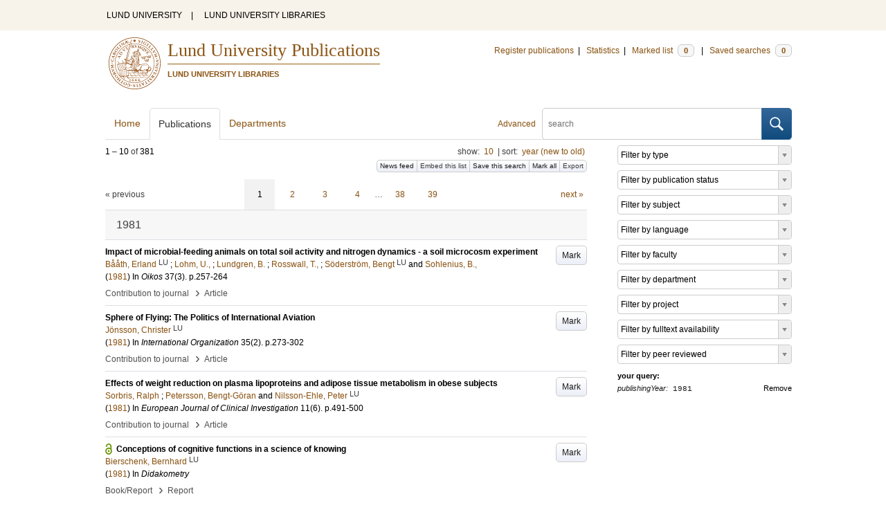

--- FILE ---
content_type: text/html; charset=utf-8
request_url: https://lup.lub.lu.se/search/publication?q=publishingYear+exact+1981
body_size: 14869
content:
<!doctype html>
<html lang="en">
<head>
    <meta charset="utf-8"/>
    <title>Publications | Lund University Publications</title>
    <!--[if lt IE 9]>
    <script src="/search/assets/js/html5.js"></script>
    <![endif]-->
    <link rel="stylesheet" media="all" href="/search/assets/css/select2-style.css"/>
    <link rel="stylesheet" media="all" href="/search/assets/css/prettify.css"/>
    <link rel="stylesheet" media="all" href="/search/assets/css/style.css"/>

    <script src="/search/assets/js/jquery/jquery-3.6.0.min.js"></script>

    
        <script src="/search/assets/js/select2.min.js"></script>
    
        <!--[if lt IE 8]>
        <style type="text/css">
            input.button[type="submit"], button.button { border: none !important; }
            .button-append .button { height:30px; vertical-align:middle; }
            .button img { vertical-align: baseline; }
            nav > ul.horizontal, .short ul.horizontal { margin-right: -0.3em; }
            .search-form a, form.inline .button { margin-left: 0.3em; }
            .pagination li.prev, .pagination li.next { top: -2px; margin-right: -0.3em; }
            .select2-container-multi .select2-choices .select2-search-choice { padding-top: 1px; line-height: 16px; }
        </style>
        <![endif]-->
        <meta name="viewport" content="width=device-width, initial-scale=1, maximum-scale=1"/>
        <link rel="search" type="application/opensearchdescription+xml" href="https://lup.lub.lu.se/search/opensearch"/>
        <link rel="unapi-server" type="application/xml" href="https://lup.lub.lu.se/search/unapi"/>
        <link rel="alternate" type="application/rss+xml" title="Biblio hourly" href="https://lup.lub.lu.se/search/feed/hourly"/>
        <link rel="alternate" type="application/rss+xml" title="Biblio daily" href="https://lup.lub.lu.se/search/feed/daily"/>
        <link rel="alternate" type="application/rss+xml" title="Biblio weekly" href="https://lup.lub.lu.se/search/feed/weekly"/>
        <link rel="alternate" type="application/rss+xml" title="Biblio monthly" href="https://lup.lub.lu.se/search/feed/monthly"/>
        
    <meta name="totalResults" content="381"/>
    <meta name="startIndex" content="0"/>
    <meta name="itemsPerPage" content="10"/>
    <link rel="next" href="https://lup.lub.lu.se/search/publication?limit=10&amp;q=publishingYear+exact+1981&amp;start=10"/>
    </head>
    <body lang="en">
        <div class="skipnav"><a href="#main-content">Skip to main content</a></div>
        <div id=godwrapper>
        <div class="topwrapper"> 
            <header class="topheader">
                <nav>
                    <a href="http://www.lu.se/">LUND UNIVERSITY</a><span class="divider">&nbsp;|&nbsp;</span>
                    <a href="http://www.lub.lu.se/">LUND UNIVERSITY LIBRARIES</a>
                </nav>
            </header>
        </div>
        
        <div class="wrapper">

            
            <header class="luheader">
                <div class="logo" role="banner"><img src="/search/assets/img/logo_lu_nolabel.svg" alt="Lund University"/></div>
                <div class="headerbox">
                <h1><a href="https://lup.lub.lu.se/search">Lund University Publications</a></h1>
                <h2>LUND UNIVERSITY LIBRARIES</h2>
                </div>
                <nav class="horizontal">
                    <a href="http://lucris.lu.se/" target="_blank">Register publications</a><span class="divider">&nbsp;|&nbsp;</span>
                    <a href="/lupStat" target="_blank">Statistics</a><span class="divider">&nbsp;|&nbsp;</span>
                    <a href="https://lup.lub.lu.se/search/marked">Marked list <span class="total-marked label">0</span></a><span class="divider">&nbsp;|&nbsp;</span>
                    <a href="https://lup.lub.lu.se/search/saved-searches">Saved searches <span class="total-saved-searches label">0</span></a>
                </nav>
            </header>
            
            <header>
                <form action="https://lup.lub.lu.se/search/simple_search" method="get" class="search-form" role="search">
  <a href="https://lup.lub.lu.se/search/advanced-search">Advanced</a>
  <div class="button-append"><input type="text" name="q" aria-label="search" value="" placeholder="search"><button class="button" type="submit"><img alt="search button" src="/search/assets/img/magnifying-glass.svg"/></button></div>
</form>

                <nav class="nav large">
                    <span><a href="https://lup.lub.lu.se/search">Home</a></span>
                    <span class="tab-active"><a href="https://lup.lub.lu.se/search/publication?sort=publicationstatus.desc&amp;sort=year.desc">Publications</a></span>
                    <span><a href="https://lup.lub.lu.se/search/organization">Departments</a></span>
                    
                </nav>
            </header>
            <main id="main-content" class="content">
                <ul class="plain wide hide" id="messages">
</ul>

                  <div id="hits">

    <header>
      <div class="search-range l"><span class="first">1</span> &ndash; <span class="last">10</span>&nbsp;of&nbsp;<span class="total">381</span></div>

      <div class="r">
    <ul class="horizontal">
        <li class="search-option">show: <a href="#search-limit-content">10</a></li>
        <li class="divider">|</li>
        <li class="search-option">sort: <a href="#search-sorts-content">year (new to old)</a></li>
    </ul>
</div>
    <div class="button-group r">
            <a role="button" class="button button-tiny button-gray" href="https://lup.lub.lu.se/search/feed/daily?q=publishingYear+exact+1981">News feed</a><a role="button" class="search-option button button-tiny button-gray" href="#embed-list-content">Embed this list</a><a role="button" class="button button-tiny button-gray save-search" href="#">Save this search</a><a role="button" class="button button-tiny button-gray mark-all" href="#">Mark all</a><a role="button" class="search-option button button-tiny button-gray" href="#search-export-content">Export</a>
    </div>
<div class="search-option-content" id="search-limit-content">
    <a class="search-option-close close" href="#">Cancel</a>
    <ul class="horizontal">
                <li><a href="https://lup.lub.lu.se/search/search/publication?limit=5&q=publishingYear+exact+1981">5</a></li>
                <li class="divider">|</li>
                <li><a href="https://lup.lub.lu.se/search/search/publication?limit=10&q=publishingYear+exact+1981">10</a></li>
                <li class="divider">|</li>
                <li><a href="https://lup.lub.lu.se/search/search/publication?limit=15&q=publishingYear+exact+1981">15</a></li>
                <li class="divider">|</li>
                <li><a href="https://lup.lub.lu.se/search/search/publication?limit=20&q=publishingYear+exact+1981">20</a></li>
                <li class="divider">|</li>
                <li><a href="https://lup.lub.lu.se/search/search/publication?limit=50&q=publishingYear+exact+1981">50</a></li>
                <li class="divider">|</li>
                <li><a href="https://lup.lub.lu.se/search/search/publication?limit=100&q=publishingYear+exact+1981">100</a></li>
                <li class="divider">|</li>
                <li><a href="https://lup.lub.lu.se/search/search/publication?limit=250&q=publishingYear+exact+1981">250</a></li>
    </ul>
</div>
<div class="search-option-content" id="search-sorts-content">
    <a class="search-option-close close" href="#">Cancel</a>    <form class="inline" action="https://lup.lub.lu.se/search/search/publication" method="get">
                <input type="hidden" name="q" value="publishingYear exact 1981"/>
            <div class="form-field">
                <select name="sort" class="w-4 select" data-allow-clear="1">                        <option value="year.desc" selected>year (new to old)</option>                        <option value="year.asc">year (old to new)</option>                        <option value="relevance.desc">relevance</option>                        <option value="title.asc">title (a to z)</option>                        <option value="title.desc">title (z to a)</option>                        <option value="publication.asc">journal, book or series title (a to z)</option>                        <option value="publication.desc">journal, book or series title (z to a)</option>                        <option value="author.asc">first author (a to z)</option>                        <option value="author.desc">first author (z to a)</option>                        <option value="datecreated.desc">date added (new to old)</option>                        <option value="datecreated.asc">date added (old to new)</option>                        <option value="dateupdated.desc">date last changed (new to old)</option>                        <option value="dateupdated.asc">date last changed (old to new)</option>                        <option value="publicationstatus.desc">publication status (published first)</option>                        <option value="publicationstatus.asc">publication status (unpublished first)</option>                        <option value="dateapproved.desc">date approved (new to old)</option>                        <option value="dateapproved.asc">date approved (old to new)</option>                        <option value="type.asc">document type (a-z)</option>                        <option value="type.desc">document type (z-a)</option>                        <option value="publisher.asc">publisher name (a-z)</option>                        <option value="publisher.desc">publisher name (z-a)</option>
                </select>
            </div>
            <div class="form-field">
                <select name="sort" data-placeholder="and ..." class="w-4 select" data-allow-clear="1">
                        <option value="" label=" " selected></option>                        <option value="year.desc">year (new to old)</option>                        <option value="year.asc">year (old to new)</option>                        <option value="relevance.desc" selected>relevance</option>                        <option value="title.asc">title (a to z)</option>                        <option value="title.desc">title (z to a)</option>                        <option value="publication.asc">journal, book or series title (a to z)</option>                        <option value="publication.desc">journal, book or series title (z to a)</option>                        <option value="author.asc">first author (a to z)</option>                        <option value="author.desc">first author (z to a)</option>                        <option value="datecreated.desc">date added (new to old)</option>                        <option value="datecreated.asc">date added (old to new)</option>                        <option value="dateupdated.desc">date last changed (new to old)</option>                        <option value="dateupdated.asc">date last changed (old to new)</option>                        <option value="publicationstatus.desc">publication status (published first)</option>                        <option value="publicationstatus.asc">publication status (unpublished first)</option>                        <option value="dateapproved.desc">date approved (new to old)</option>                        <option value="dateapproved.asc">date approved (old to new)</option>                        <option value="type.asc">document type (a-z)</option>                        <option value="type.desc">document type (z-a)</option>                        <option value="publisher.asc">publisher name (a-z)</option>                        <option value="publisher.desc">publisher name (z-a)</option>
                </select>
            </div>
            <div class="form-field">
                <select name="sort" data-placeholder="and ..." class="w-4 select" data-allow-clear="1">
                        <option value="" label=" " selected></option>                        <option value="year.desc">year (new to old)</option>                        <option value="year.asc">year (old to new)</option>                        <option value="relevance.desc">relevance</option>                        <option value="title.asc">title (a to z)</option>                        <option value="title.desc">title (z to a)</option>                        <option value="publication.asc">journal, book or series title (a to z)</option>                        <option value="publication.desc">journal, book or series title (z to a)</option>                        <option value="author.asc">first author (a to z)</option>                        <option value="author.desc">first author (z to a)</option>                        <option value="datecreated.desc">date added (new to old)</option>                        <option value="datecreated.asc">date added (old to new)</option>                        <option value="dateupdated.desc">date last changed (new to old)</option>                        <option value="dateupdated.asc">date last changed (old to new)</option>                        <option value="publicationstatus.desc">publication status (published first)</option>                        <option value="publicationstatus.asc">publication status (unpublished first)</option>                        <option value="dateapproved.desc">date approved (new to old)</option>                        <option value="dateapproved.asc">date approved (old to new)</option>                        <option value="type.asc">document type (a-z)</option>                        <option value="type.desc">document type (z-a)</option>                        <option value="publisher.asc">publisher name (a-z)</option>                        <option value="publisher.desc">publisher name (z-a)</option>
                </select>
            </div>
        <div class="form-field">
            <button type="submit" class="button">Sort</button>
        </div>
    </form>
</div>
<div class="search-option-content" id="search-export-content">
    <a class="search-option-close close" href="#">Cancel</a>
    <form action="https://lup.lub.lu.se/search/publication/export" method="get">
                <input type="hidden" name="q" value="publishingYear exact 1981"/>
        <div class="form-field">
            <select name="format" class="select">
                    <option value="xls">Excel - common fields</option>
                    <option value="xls2">Excel - all fields</option>
                    <option value="csv">CSV - common fields</option>
                    <option value="csv2">CSV - all fields</option>
                    <option value="bibtex">BibTeX</option>
                    <option value="ris">RIS (reference software)</option>
                    <option value="enw">RIS (End Note)</option>
            </select>
        </div>
        <div class="format-user-options">
            <div class="form-field">
                <label>style</label>
                <select name="style" class="select" data-minimum-results-for-search="15">
                        <option value="mla">MLA</option>
                        <option value="apa">APA</option>
                        <option value="chicago-author-date">Chicago author-date</option>
                        <option value="vancouver">Vancouver</option>
                </select>
            </div>
        </div>
        <div class="form-field">
            <button type="submit" class="button">Export</button>
        </div>
    </form>
    <script>
        (function() {
            var formats = $('#search-export-content select[name=format]').first();
            var formatUserOptions = $('#search-export-content .format-user-options');
            var showFormatOptions = function(fmt) {
                var format = formats.val();
                if (format === 'txt' || format === 'doc') {
                    formatUserOptions.css('display', 'inline');
                } else {
                    formatUserOptions.css('display', 'none');
                }
            };
            formats.change(function() { showFormatOptions(); });
            showFormatOptions();
        })();
    </script>
</div>

    <div class="search-option-content section" id="embed-list-content">
        <a class="search-option-close close" href="#">Close</a>
        <h4>Embed this list</h4>
        <form>
            <div class="form-field">
                <label>style</label>
                <select name="embed-style" class="select embed-style" data-allow-clear="1" data-placeholder="default">
                    <option value="" label=" "></option>
                        <option value="mla">MLA</option>
                        <option value="apa">APA</option>
                        <option value="chicago-author-date">Chicago author-date</option>
                        <option value="vancouver">Vancouver</option>
                </select>
            </div>
            <div class="clearfix">
                <div class="form-field l">
                    <label>width</label>
                    <input type="text" class="embed-width" value="100%"/>
                </div>
                <div class="form-field l">
                    <label>height</label>
                    <input type="text" class="embed-height" value="400"/>
                </div>
            </div>
            <div class="form-field">
                <label>hide</label>
                <div class="clearfix">
                    <label class="checkbox l"><input type="checkbox" name="hide-pagination" class="embed-hide-pagination" value="1"/> pagination</label>
                    <label class="checkbox l"><input type="checkbox" name="hide-info" class="embed-hide-info" value="1"/> info</label>
                    <label class="checkbox l"><input type="checkbox" name="hide-options" class="embed-hide-options" value="1"/> options</label>
                </div>
            </div>
        </form>
        <label>copy and paste the html snippet below into your own page:</label>
        <div class="code prettyprint iframe-code">
            <div><span class="tag">&lt;iframe</span>&nbsp;<span class="atn">src</span><span class="pun">=</span><span class="atv">"<span class="embed-url">https://lup.lub.lu.se/search/publication?embed=1&amp;q=publishingYear+exact+1981</span><span class="embed-style-param"></span><span class="embed-hide-pagination-param" style="display:none;">&amp;amp;hide_pagination=1</span><span class="embed-hide-info-param" style="display:none;">&amp;amp;hide_info=1</span><span class="embed-hide-options-param" style="display:none;">&amp;amp;hide_options=1</span>"</span></div>
            <div>&nbsp;&nbsp;<span class="atn">width</span><span class="pun">=</span><span class="atv">"<span class="embed-width-value">100%</span>"</span></div>
            <div>&nbsp;&nbsp;<span class="atn">height</span><span class="pun">=</span><span class="atv">"<span class="embed-height-value">400</span>"</span></div>
            <div>&nbsp;&nbsp;<span class="atn">allowtransparency</span><span class="pun">=</span><span class="atv">"true"</span></div>
            <div>&nbsp;&nbsp;<span class="atn">frameborder</span><span class="pun">=</span><span class="atv">"0"</span><span class="tag">&gt;</span></div>
            <div class="tag">&lt;/iframe&gt;</div>
        </div>
    </div>
    </header>
    <div class="section">
    

<ul class="pagination">
  <li class="prev">&laquo; previous</li>
  <li class="current"><a href="https://lup.lub.lu.se/search/publication?limit=10&q=publishingYear+exact+1981&start=0">1</a></li>
  <li><a href="https://lup.lub.lu.se/search/publication?limit=10&q=publishingYear+exact+1981&start=10">2</a></li>
  <li><a href="https://lup.lub.lu.se/search/publication?limit=10&q=publishingYear+exact+1981&start=20">3</a></li>
  <li><a href="https://lup.lub.lu.se/search/publication?limit=10&q=publishingYear+exact+1981&start=30">4</a></li>
  <li>&hellip;</li>
  <li><a href="https://lup.lub.lu.se/search/publication?limit=10&q=publishingYear+exact+1981&start=370">38</a></li>
  <li><a href="https://lup.lub.lu.se/search/publication?limit=10&q=publishingYear+exact+1981&start=380">39</a></li>
  <li class="next"><a href="https://lup.lub.lu.se/search/publication?limit=10&q=publishingYear+exact+1981&start=10" class="underline-part">next &raquo;</a></li>
</ul>

<ul class="list">            <li class="heading">1981</li>
            <li class="short unmarked-record" id="8c5adc5f-c276-4e40-82f2-2d53423a1790">
                        <a role="button" class="mark button button-gray r" href="#" data-marked="0" data-id="8c5adc5f-c276-4e40-82f2-2d53423a1790">Mark</a>
<span class="title">
        <a href="https://lup.lub.lu.se/search/publication/8c5adc5f-c276-4e40-82f2-2d53423a1790" target="_parent">Impact of microbial-feeding animals on total soil activity and nitrogen dynamics - a soil microcosm experiment</a>
</span>
    <div class="clearfix">

<span class="authors">	<span class="contributor vcard">			<a class="url" href="https://lup.lub.lu.se/search/person/44d51e33-b967-44c4-848d-49cfe6ea7d4b" target="_parent">		<span class="fn">Bååth, Erland</span></a>
				<sup title="Lund University" class="label label-plain locality">LU</sup>
	</span>; 	<span class="contributor vcard">			<a class="url" href="https://lup.lub.lu.se/search/publication?q=author%3D%22Lohm%2C+U.%2C%22+or+(documentType+any+%22bookEditor+conferenceEditor%22+and+editor%3D%22Lohm%2C+U.%2C%22)" target="_parent">		<span class="fn">Lohm, U.,</span></a>
	</span>; 	<span class="contributor vcard">			<a class="url" href="https://lup.lub.lu.se/search/publication?q=author%3D%22Lundgren%2C+B.%22+or+(documentType+any+%22bookEditor+conferenceEditor%22+and+editor%3D%22Lundgren%2C+B.%22)" target="_parent">		<span class="fn">Lundgren, B.</span></a>
	</span>; 	<span class="contributor vcard">			<a class="url" href="https://lup.lub.lu.se/search/publication?q=author%3D%22Rosswall%2C+T.%2C%22+or+(documentType+any+%22bookEditor+conferenceEditor%22+and+editor%3D%22Rosswall%2C+T.%2C%22)" target="_parent">		<span class="fn">Rosswall, T.,</span></a>
	</span>; 	<span class="contributor vcard">			<a class="url" href="https://lup.lub.lu.se/search/person/bde1417c-d926-4e0c-950f-5c25cacdb8dd" target="_parent">		<span class="fn">Söderström, Bengt</span></a>
				<sup title="Lund University" class="label label-plain locality">LU</sup>
	</span> and 	<span class="contributor vcard">			<a class="url" href="https://lup.lub.lu.se/search/publication?q=author%3D%22Sohlenius%2C+B.%2C%22+or+(documentType+any+%22bookEditor+conferenceEditor%22+and+editor%3D%22Sohlenius%2C+B.%2C%22)" target="_parent">		<span class="fn">Sohlenius, B.,</span></a>
	</span></span>


    (<span class="year"><a href="https://lup.lub.lu.se/search/publication?q=publishingYear+exact+1981" target="_parent">1981</a></span>)


        In <span class="parent">Oikos</span>
        <span class="volume">37</span><span class="issue">(3)</span>.
    <span class="pages">p.257-264</span>


    </div>
    <ul class="horizontal">
        <li>
            <span class="type" href="https://lup.lub.lu.se/search/type/contributiontojournal" target="_parent">Contribution to journal</span>
            <span class="type larger">&nbsp;› </span>
            <span class="type" href="https://lup.lub.lu.se/search/type/contributiontojournal/article" target="_parent">Article</span>
        </li>
    </ul>

            </li>
            <li class="short unmarked-record" id="abd88a7c-31e3-42da-9cce-d8cbaadca40b">
                        <a role="button" class="mark button button-gray r" href="#" data-marked="0" data-id="abd88a7c-31e3-42da-9cce-d8cbaadca40b">Mark</a>
<span class="title">
        <a href="https://lup.lub.lu.se/search/publication/abd88a7c-31e3-42da-9cce-d8cbaadca40b" target="_parent">Sphere of Flying: The Politics of International Aviation</a>
</span>
    <div class="clearfix">

<span class="authors">	<span class="contributor vcard">			<a class="url" href="https://lup.lub.lu.se/search/person/7d663b83-18c5-4e8b-89a1-aafb1b99be51" target="_parent">		<span class="fn">Jönsson, Christer</span></a>
				<sup title="Lund University" class="label label-plain locality">LU</sup>
	</span></span>


    (<span class="year"><a href="https://lup.lub.lu.se/search/publication?q=publishingYear+exact+1981" target="_parent">1981</a></span>)


        In <span class="parent">International Organization</span>
        <span class="volume">35</span><span class="issue">(2)</span>.
    <span class="pages">p.273-302</span>


    </div>
    <ul class="horizontal">
        <li>
            <span class="type" href="https://lup.lub.lu.se/search/type/contributiontojournal" target="_parent">Contribution to journal</span>
            <span class="type larger">&nbsp;› </span>
            <span class="type" href="https://lup.lub.lu.se/search/type/contributiontojournal/article" target="_parent">Article</span>
        </li>
    </ul>

            </li>
            <li class="short unmarked-record" id="a098a23b-5703-44cf-ac7b-a9941bbfadd1">
                        <a role="button" class="mark button button-gray r" href="#" data-marked="0" data-id="a098a23b-5703-44cf-ac7b-a9941bbfadd1">Mark</a>
<span class="title">
        <a href="https://lup.lub.lu.se/search/publication/a098a23b-5703-44cf-ac7b-a9941bbfadd1" target="_parent">Effects of weight reduction on plasma lipoproteins and adipose tissue metabolism in obese subjects</a>
</span>
    <div class="clearfix">

<span class="authors">	<span class="contributor vcard">			<a class="url" href="https://lup.lub.lu.se/search/publication?q=author%3D%22Sorbris%2C+Ralph%22+or+(documentType+any+%22bookEditor+conferenceEditor%22+and+editor%3D%22Sorbris%2C+Ralph%22)" target="_parent">		<span class="fn">Sorbris, Ralph</span></a>
	</span>; 	<span class="contributor vcard">			<a class="url" href="https://lup.lub.lu.se/search/publication?q=author%3D%22Petersson%2C+Bengt-G%C3%B6ran%22+or+(documentType+any+%22bookEditor+conferenceEditor%22+and+editor%3D%22Petersson%2C+Bengt-G%C3%B6ran%22)" target="_parent">		<span class="fn">Petersson, Bengt-Göran</span></a>
	</span> and 	<span class="contributor vcard">			<a class="url" href="https://lup.lub.lu.se/search/person/c165ffe9-be51-49a3-8fa5-90c9028cd82d" target="_parent">		<span class="fn">Nilsson-Ehle, Peter</span></a>
				<sup title="Lund University" class="label label-plain locality">LU</sup>
	</span></span>


    (<span class="year"><a href="https://lup.lub.lu.se/search/publication?q=publishingYear+exact+1981" target="_parent">1981</a></span>)


        In <span class="parent">European Journal of Clinical Investigation</span>
        <span class="volume">11</span><span class="issue">(6)</span>.
    <span class="pages">p.491-500</span>


    </div>
    <ul class="horizontal">
        <li>
            <span class="type" href="https://lup.lub.lu.se/search/type/contributiontojournal" target="_parent">Contribution to journal</span>
            <span class="type larger">&nbsp;› </span>
            <span class="type" href="https://lup.lub.lu.se/search/type/contributiontojournal/article" target="_parent">Article</span>
        </li>
    </ul>

            </li>
            <li class="short open-access unmarked-record" id="c9dcd8da-1610-4f1f-8886-32502207adfb">
                        <a role="button" class="mark button button-gray r" href="#" data-marked="0" data-id="c9dcd8da-1610-4f1f-8886-32502207adfb">Mark</a>
<span class="title">
        <a href="https://lup.lub.lu.se/search/publication/c9dcd8da-1610-4f1f-8886-32502207adfb" target="_parent">Conceptions of cognitive functions in a science of knowing</a>
</span>
    <div class="clearfix">

<span class="authors">	<span class="contributor vcard">			<a class="url" href="https://lup.lub.lu.se/search/person/18ab78e9-3d04-4a9d-96d9-5ea002fdfe4f" target="_parent">		<span class="fn">Bierschenk, Bernhard</span></a>
				<sup title="Lund University" class="label label-plain locality">LU</sup>
	</span></span>


    (<span class="year"><a href="https://lup.lub.lu.se/search/publication?q=publishingYear+exact+1981" target="_parent">1981</a></span>)


        In <span class="parent">Didakometry</span>


    </div>
    <ul class="horizontal">
        <li>
            <span class="type" href="https://lup.lub.lu.se/search/type/bookanthology" target="_parent">Book/Report</span>
            <span class="type larger">&nbsp;› </span>
            <span class="type" href="https://lup.lub.lu.se/search/type/bookanthology/report" target="_parent">Report</span>
        </li>
    </ul>

            </li>
            <li class="short unmarked-record" id="23d24b1e-1669-4722-9518-af500bc33182">
                        <a role="button" class="mark button button-gray r" href="#" data-marked="0" data-id="23d24b1e-1669-4722-9518-af500bc33182">Mark</a>
<span class="title">
        <a href="https://lup.lub.lu.se/search/publication/23d24b1e-1669-4722-9518-af500bc33182" target="_parent">Förståelse uppstår ur kriser. Ett samtal med prof. Hartmut Eggert om vardagshermeneutik i skolan</a>
</span>
    <div class="clearfix">

<span class="authors">	<span class="contributor vcard">			<a class="url" href="https://lup.lub.lu.se/search/person/53d886fe-e495-4962-8824-4af040ffb561" target="_parent">		<span class="fn">Svensson, Bo S</span></a>
				<sup title="Lund University" class="label label-plain locality">LU</sup>
	</span></span>


    (<span class="year"><a href="https://lup.lub.lu.se/search/publication?q=publishingYear+exact+1981" target="_parent">1981</a></span>)


        In <span class="parent">Tidskrift för litteraturvetenskap</span>


    </div>
    <ul class="horizontal">
        <li>
            <span class="type" href="https://lup.lub.lu.se/search/type/contributiontojournal" target="_parent">Contribution to journal</span>
            <span class="type larger">&nbsp;› </span>
            <span class="type" href="https://lup.lub.lu.se/search/type/contributiontojournal/article" target="_parent">Article</span>
        </li>
    </ul>

            </li>
            <li class="short open-access unmarked-record" id="593b0a9e-e9fd-4f60-9608-faa750a37e6c">
                        <a role="button" class="mark button button-gray r" href="#" data-marked="0" data-id="593b0a9e-e9fd-4f60-9608-faa750a37e6c">Mark</a>
<span class="title">
        <a href="https://lup.lub.lu.se/search/publication/593b0a9e-e9fd-4f60-9608-faa750a37e6c" target="_parent">Processreglering i kemiindustrin - intryck från en kongress arrangerad av Engineering Foundation, january 1981</a>
</span>
    <div class="clearfix">

<span class="authors">	<span class="contributor vcard">			<a class="url" href="https://lup.lub.lu.se/search/person/15de7b15-18a9-467c-9d46-9683ef0995a9" target="_parent">		<span class="fn">Åström, Karl Johan</span></a>
				<sup title="Lund University" class="label label-plain locality">LU</sup>
	</span></span>


    (<span class="year"><a href="https://lup.lub.lu.se/search/publication?q=publishingYear+exact+1981" target="_parent">1981</a></span>)


        In <span class="parent">Travel Reports TFRT-8032</span>


    </div>
    <ul class="horizontal">
        <li>
            <span class="type" href="https://lup.lub.lu.se/search/type/bookanthology" target="_parent">Book/Report</span>
            <span class="type larger">&nbsp;› </span>
            <span class="type" href="https://lup.lub.lu.se/search/type/bookanthology/report" target="_parent">Report</span>
        </li>
    </ul>

            </li>
            <li class="short unmarked-record" id="e3afff63-928b-432d-9cf2-fefb07f27627">
                        <a role="button" class="mark button button-gray r" href="#" data-marked="0" data-id="e3afff63-928b-432d-9cf2-fefb07f27627">Mark</a>
<span class="title">
        <a href="https://lup.lub.lu.se/search/publication/e3afff63-928b-432d-9cf2-fefb07f27627" target="_parent">Gasification of Uranium-Bearing Black Shale in a Circulating Fluidized Bed Reactor</a>
</span>
    <div class="clearfix">

<span class="authors">	<span class="contributor vcard">			<a class="url" href="https://lup.lub.lu.se/search/publication?q=author%3D%22Berggren%2C+J-C%22+or+(documentType+any+%22bookEditor+conferenceEditor%22+and+editor%3D%22Berggren%2C+J-C%22)" target="_parent">		<span class="fn">Berggren, J-C</span></a>
	</span>; 	<span class="contributor vcard">			<a class="url" href="https://lup.lub.lu.se/search/person/0893ec9b-78ad-48b0-8adf-98745d358d13" target="_parent">		<span class="fn">Bjerle, Ingemar</span></a>
				<sup title="Lund University" class="label label-plain locality">LU</sup>
	</span>; 	<span class="contributor vcard">			<a class="url" href="https://lup.lub.lu.se/search/publication?q=author%3D%22Eklund%2C+H%22+or+(documentType+any+%22bookEditor+conferenceEditor%22+and+editor%3D%22Eklund%2C+H%22)" target="_parent">		<span class="fn">Eklund, H</span></a>
	</span>; 	<span class="contributor vcard">			<a class="url" href="https://lup.lub.lu.se/search/person/4f23ec87-851c-4574-a03c-ab071806100a" target="_parent">		<span class="fn">Karlsson, Hans</span></a>
				<sup title="Lund University" class="label label-plain locality">LU</sup>
	</span> and 	<span class="contributor vcard">			<a class="url" href="https://lup.lub.lu.se/search/publication?q=author%3D%22Svensson%2C+O%22+or+(documentType+any+%22bookEditor+conferenceEditor%22+and+editor%3D%22Svensson%2C+O%22)" target="_parent">		<span class="fn">Svensson, O</span></a>
	</span></span>


    (<span class="year"><a href="https://lup.lub.lu.se/search/publication?q=publishingYear+exact+1981" target="_parent">1981</a></span>)


        In <span class="parent">Canadian Journal of Chemical Engineering</span>
        <span class="volume">59</span><span class="issue">(5)</span>.
    <span class="pages">p.614-619</span>


    </div>
    <ul class="horizontal">
        <li>
            <span class="type" href="https://lup.lub.lu.se/search/type/contributiontojournal" target="_parent">Contribution to journal</span>
            <span class="type larger">&nbsp;› </span>
            <span class="type" href="https://lup.lub.lu.se/search/type/contributiontojournal/article" target="_parent">Article</span>
        </li>
    </ul>

            </li>
            <li class="short open-access unmarked-record" id="93a6abc3-687d-4cc5-9247-d03501606da0">
                        <a role="button" class="mark button button-gray r" href="#" data-marked="0" data-id="93a6abc3-687d-4cc5-9247-d03501606da0">Mark</a>
<span class="title">
        <a href="https://lup.lub.lu.se/search/publication/93a6abc3-687d-4cc5-9247-d03501606da0" target="_parent">A PID Tuner Based on Phase Margin Specification</a>
</span>
    <div class="clearfix">

<span class="authors">	<span class="contributor vcard">			<a class="url" href="https://lup.lub.lu.se/search/person/5f4f65f0-f906-45b2-be0d-144e241b80d4" target="_parent">		<span class="fn">Hägglund, Tore</span></a>
				<sup title="Lund University" class="label label-plain locality">LU</sup>
	</span></span>


    (<span class="year"><a href="https://lup.lub.lu.se/search/publication?q=publishingYear+exact+1981" target="_parent">1981</a></span>)


        In <span class="parent">Technical Reports TFRT-7224</span>


    </div>
    <ul class="horizontal">
        <li>
            <span class="type" href="https://lup.lub.lu.se/search/type/bookanthology" target="_parent">Book/Report</span>
            <span class="type larger">&nbsp;› </span>
            <span class="type" href="https://lup.lub.lu.se/search/type/bookanthology/report" target="_parent">Report</span>
        </li>
    </ul>

            </li>
            <li class="short open-access unmarked-record" id="44f91aab-7b03-415d-a084-617f879e33bb">
                        <a role="button" class="mark button button-gray r" href="#" data-marked="0" data-id="44f91aab-7b03-415d-a084-617f879e33bb">Mark</a>
<span class="title">
        <a href="https://lup.lub.lu.se/search/publication/44f91aab-7b03-415d-a084-617f879e33bb" target="_parent">A Multiprocessor DDC-Package</a>
</span>
    <div class="clearfix">

<span class="authors">	<span class="contributor vcard">			<a class="url" href="https://lup.lub.lu.se/search/publication?q=author%3D%22Breidegard%2C+Bj%C3%B6rn%22+or+(documentType+any+%22bookEditor+conferenceEditor%22+and+editor%3D%22Breidegard%2C+Bj%C3%B6rn%22)" target="_parent">		<span class="fn">Breidegard, Björn</span></a>
	</span>; 	<span class="contributor vcard">			<a class="url" href="https://lup.lub.lu.se/search/person/5f4f65f0-f906-45b2-be0d-144e241b80d4" target="_parent">		<span class="fn">Hägglund, Tore</span></a>
				<sup title="Lund University" class="label label-plain locality">LU</sup>
	</span>; 	<span class="contributor vcard">			<a class="url" href="https://lup.lub.lu.se/search/publication?q=author%3D%22Gutman%2C+Per-Olof%22+or+(documentType+any+%22bookEditor+conferenceEditor%22+and+editor%3D%22Gutman%2C+Per-Olof%22)" target="_parent">		<span class="fn">Gutman, Per-Olof</span></a>
	</span> and 	<span class="contributor vcard">			<a class="url" href="https://lup.lub.lu.se/search/publication?q=author%3D%22Nyqvist%2C+Jean%22+or+(documentType+any+%22bookEditor+conferenceEditor%22+and+editor%3D%22Nyqvist%2C+Jean%22)" target="_parent">		<span class="fn">Nyqvist, Jean</span></a>
	</span></span>


    (<span class="year"><a href="https://lup.lub.lu.se/search/publication?q=publishingYear+exact+1981" target="_parent">1981</a></span>)


        In <span class="parent">Technical Reports TFRT-7216</span>


    </div>
    <ul class="horizontal">
        <li>
            <span class="type" href="https://lup.lub.lu.se/search/type/bookanthology" target="_parent">Book/Report</span>
            <span class="type larger">&nbsp;› </span>
            <span class="type" href="https://lup.lub.lu.se/search/type/bookanthology/report" target="_parent">Report</span>
        </li>
    </ul>

            </li>
            <li class="short unmarked-record" id="46123c43-3bb2-4b5b-b1f1-a2db2f862395">
                        <a role="button" class="mark button button-gray r" href="#" data-marked="0" data-id="46123c43-3bb2-4b5b-b1f1-a2db2f862395">Mark</a>
<span class="title">
        <a href="https://lup.lub.lu.se/search/publication/46123c43-3bb2-4b5b-b1f1-a2db2f862395" target="_parent">Kalkning av rinnande vatten - Erfarenheter från en fluidiserad kalkbrunn, Mover</a>
</span>
    <div class="clearfix">

<span class="authors">	<span class="contributor vcard">			<a class="url" href="https://lup.lub.lu.se/search/person/5be3a573-db57-4b75-bafe-f00af45254d0" target="_parent">		<span class="fn">Sverdrup, Harald</span></a>
				<sup title="Lund University" class="label label-plain locality">LU</sup>
	</span>; 	<span class="contributor vcard">			<a class="url" href="https://lup.lub.lu.se/search/publication?q=author%3D%22Eklund%2C+H.%22+or+(documentType+any+%22bookEditor+conferenceEditor%22+and+editor%3D%22Eklund%2C+H.%22)" target="_parent">		<span class="fn">Eklund, H.</span></a>
	</span> and 	<span class="contributor vcard">			<a class="url" href="https://lup.lub.lu.se/search/person/0893ec9b-78ad-48b0-8adf-98745d358d13" target="_parent">		<span class="fn">Bjerle, Ingemar</span></a>
				<sup title="Lund University" class="label label-plain locality">LU</sup>
	</span></span>


    (<span class="year"><a href="https://lup.lub.lu.se/search/publication?q=publishingYear+exact+1981" target="_parent">1981</a></span>)


        In <span class="parent">Vatten: tidskrift för vattenvård /Journal of Water Management and research</span>
        <span class="volume">37</span><span class="issue">(4)</span>.
    <span class="pages">p.388-394</span>


    </div>
    <ul class="horizontal">
        <li>
            <span class="type" href="https://lup.lub.lu.se/search/type/contributiontojournal" target="_parent">Contribution to journal</span>
            <span class="type larger">&nbsp;› </span>
            <span class="type" href="https://lup.lub.lu.se/search/type/contributiontojournal/article" target="_parent">Article</span>
        </li>
    </ul>

            </li>
</ul>


<ul class="pagination">
  <li class="prev">&laquo; previous</li>
  <li class="current"><a href="https://lup.lub.lu.se/search/publication?limit=10&q=publishingYear+exact+1981&start=0">1</a></li>
  <li><a href="https://lup.lub.lu.se/search/publication?limit=10&q=publishingYear+exact+1981&start=10">2</a></li>
  <li><a href="https://lup.lub.lu.se/search/publication?limit=10&q=publishingYear+exact+1981&start=20">3</a></li>
  <li><a href="https://lup.lub.lu.se/search/publication?limit=10&q=publishingYear+exact+1981&start=30">4</a></li>
  <li>&hellip;</li>
  <li><a href="https://lup.lub.lu.se/search/publication?limit=10&q=publishingYear+exact+1981&start=370">38</a></li>
  <li><a href="https://lup.lub.lu.se/search/publication?limit=10&q=publishingYear+exact+1981&start=380">39</a></li>
  <li class="next"><a href="https://lup.lub.lu.se/search/publication?limit=10&q=publishingYear+exact+1981&start=10" class="underline-part">next &raquo;</a></li>
</ul>

    </div>
  </div>
  <aside id="facets" class="small">
    <ul class="plain">
  <li title="Filter by document type">
    <select aria-label="Filter by type" class="select search-facet"
        data-minimum-results-for-search="100"
        data-placeholder="Filter by type"
        data-index="documentType">
        <option value="" label=" "></option>
        <option value="contributiontojournal">Contribution to journal (181)</option>
        <option value="bookanthology">Book/Report (104)</option>
        <option value="contributiontobookanthology">Chapter in Book/Report/Conference proceeding (33)</option>
        <option value="thesis">Thesis (24)</option>
        <option value="contributiontoperiodical">Contribution to specialist publication or newspaper (15)</option>
        <option value="othercontribution">Other contribution (12)</option>
        <option value="contributiontoconference">Contribution to conference (10)</option>
        <option value="patent">Patent (2)</option>
    </select>
  </li>      
  <li title="Filter by publication status">
    <select aria-label="Filter by publication status" class="select search-facet"
        data-minimum-results-for-search="100"
        data-placeholder="Filter by publication status"
        data-index="publicationstatus">
        <option value="" label=" "></option>
        <option value="published">published (380)</option>
        <option value="unpublished">unpublished (1)</option>
    </select>
  </li>
  <li title="Filter by subject">
    <select aria-label="Filter by subject" class="select search-facet"
      data-minimum-results-for-search="100"
      data-placeholder="Filter by subject"
      data-index="subject">
      <option value="" label=" "></option>
      <option value="20202">Control Engineering (47)</option>
      <option value="103">Physical Sciences (28)</option>
      <option value="50201">Economics (24)</option>
      <option value="10301">Subatomic Physics (18)</option>
      <option value="20103">Building Technologies (15)</option>
      <option value="602">Languages and Literature (14)</option>
      <option value="20307">Production Engineering, Human Work Science and Ergonomics (12)</option>
      <option value="20104">Infrastructure Engineering (10)</option>
      <option value="30108">Cell and Molecular Biology (10)</option>
      <option value="30203">Cancer and Oncology (10)</option>
      <option value="302">Clinical Medicine (9)</option>
      <option value="20107">Water Engineering (7)</option>
      <option value="30103">Medicinal Chemistry (7)</option>
      <option value="30205">Endocrinology and Diabetes (7)</option>
      <option value="50401">Sociology (excluding Social Work, Social Anthropology, Demography and Criminology) (7)</option>
      <option value="506">Political Science (7)</option>
      <option value="20105">Transport Systems and Logistics (6)</option>
      <option value="503">Educational Sciences (6)</option>
      <option value="10106">Probability Theory and Statistics (5)</option>
      <option value="10404">Inorganic Chemistry (5)</option>
      <option value="106">Biological Sciences (5)</option>
      <option value="204">Chemical Engineering (5)</option>
      <option value="205">Materials Engineering (5)</option>
      <option value="20905">Pharmaceutical and Medical Biotechnology (5)</option>
      <option value="30303">Occupational Health and Environmental Health (5)</option>
      <option value="60407">Art History (including Textile and Fashion Design Studies) (5)</option>
      <option value="10304">Condensed Matter Physics (including Material Physics, Nano Physics) (4)</option>
      <option value="10608">Zoology (4)</option>
      <option value="20199">Other Civil Engineering (4)</option>
      <option value="30105">Neurosciences (4)</option>
      <option value="30218">Oto-rhino-laryngology (4)</option>
      <option value="60201">Comparative Language Studies and Linguistics (4)</option>
      <option value="1">Natural Sciences (3)</option>
      <option value="10302">Atom and Molecular Physics and Optics (3)</option>
      <option value="202">Electrical Engineering, Electronic Engineering, Information Engineering (3)</option>
      <option value="203">Mechanical Engineering (3)</option>
      <option value="30206">Cardiology and Cardiovascular Disease (3)</option>
      <option value="30207">Neurology (3)</option>
      <option value="50402">Social Work (3)</option>
      <option value="60101">History (3)</option>
      <option value="60408">Musicology (3)</option>
      <option value="10405">Organic Chemistry (2)</option>
      <option value="10509">Oceanography, Hydrology and Water Resources (2)</option>
      <option value="10606">Microbiology (2)</option>
      <option value="2">Engineering and Technology (2)</option>
      <option value="20102">Construction Management (2)</option>
      <option value="209">Industrial Biotechnology (2)</option>
      <option value="211">Other Engineering and Technologies (2)</option>
      <option value="30102">Pharmacology and Toxicology (2)</option>
      <option value="30106">Physiology and Anatomy (2)</option>
      <option value="30202">Hematology (2)</option>
      <option value="30204">Dermatology and Venereal Diseases (2)</option>
      <option value="501">Psychology (2)</option>
      <option value="50203">Economic History (2)</option>
      <option value="504">Sociology (2)</option>
      <option value="60303">Religious Studies (2)</option>
      <option value="101">Mathematical Sciences (1)</option>
      <option value="10201">Computer Sciences (1)</option>
      <option value="10401">Analytical Chemistry (1)</option>
      <option value="10402">Physical Chemistry (including Surface- and Colloid Chemistry) (1)</option>
      <option value="10508">Meteorology and Atmospheric Sciences (1)</option>
      <option value="10607">Botany (1)</option>
      <option value="20301">Applied Mechanics (1)</option>
      <option value="20305">Reliability and Maintenance (1)</option>
      <option value="20506">Metallurgy and Metallic Materials (1)</option>
      <option value="206">Medical Engineering (1)</option>
      <option value="3">Medical and Health Sciences (1)</option>
      <option value="301">Basic Medicine (1)</option>
      <option value="30208">Radiology and Medical Imaging (1)</option>
      <option value="30211">Orthopaedics (1)</option>
      <option value="30212">Surgery (1)</option>
      <option value="30213">Gastroenterology and Hepatology (1)</option>
      <option value="30217">Ophthalmology (1)</option>
      <option value="30220">Gynaecology, Obstetrics and Reproductive Medicine (1)</option>
      <option value="30299">Other Clinical Medicine (1)</option>
      <option value="303">Health Sciences (1)</option>
      <option value="30304">Nutrition and Dietetics (1)</option>
      <option value="30305">Nursing (1)</option>
      <option value="502">Economics and Business (1)</option>
      <option value="50202">Business Administration (1)</option>
      <option value="50301">Pedagogy (1)</option>
      <option value="50404">Social Anthropology (1)</option>
      <option value="507">Social and Economic Geography (1)</option>
      <option value="50805">Information Studies (1)</option>
      <option value="509">Other Social Sciences (1)</option>
      <option value="601">History and Archaeology (1)</option>
      <option value="60103">Archaeology (1)</option>
      <option value="60104">History of Science and Ideas (1)</option>
      <option value="60301">Philosophy (1)</option>
      <option value="60304">History of Religions (1)</option>
      <option value="60503">Ethnology (1)</option>
    </select>
  </li>
  <li title="Filter by language">
    <select aria-label="Filter by language" class="select search-facet"
      data-minimum-results-for-search="100"
      data-placeholder="Filter by language"
      data-index="language">
      <option value="" label=" "></option>
      <option value="eng">English (240)</option>
      <option value="swe">Swedish (134)</option>
      <option value="ger">German (6)</option>
      <option value="fre">French (1)</option>
    </select>
  </li>
  <li title="Filter by faculty">
    <select aria-label="Filter by faculty" class="select search-facet"
      data-placeholder="Filter by faculty"
      data-index="department">
      <option value="" label=" "></option>
      
      <option value="v1000170">Faculty of Engineering, LTH (140)</option>
      
      <option value="v1000330">Faculty of Medicine (56)</option>
      
      <option value="v1000600">Faculty of Science (53)</option>
      
      <option value="v1000032">Joint Faculties of Humanities and Theology (36)</option>
      
      <option value="v1000017">Lund University School of Economics and Management, LUSEM (29)</option>
      
      <option value="v1000670">Faculty of Social Sciences (21)</option>
      
      <option value="v1000150">Faculty of Fine and Performing Arts (2)</option>
      
      <option value="v1000137">Faculty of Law (1)</option>
    </select>
  </li>
  <li title="Filter by department">
    <select aria-label="Filter by department" class="select search-facet"
      data-placeholder="Filter by department"
      data-index="department">
      <option value="" label=" "></option>
<!--      <option value="v1000200">v1000200 &ndash;  (140)</option>
-->
          <option value="v1000200">Departments at LTH (140)</option>
          
<!--      <option value="v1000253">v1000253 &ndash;  (45)</option>
-->
          <option value="v1000253">Department of Automatic Control (45)</option>
          
<!--      <option value="v1000041">v1000041 &ndash;  (36)</option>
-->
          <option value="v1000041">Departments (36)</option>
          
<!--      <option value="v1000428">v1000428 &ndash;  (32)</option>
-->
          <option value="v1000428">Department of Clinical Sciences, Lund (32)</option>
          
<!--      <option value="v1000029">v1000029 &ndash;  (25)</option>
-->
          <option value="v1000029">Department of Economics (25)</option>
          
<!--      <option value="v1000621">v1000621 &ndash;  (25)</option>
-->
          <option value="v1000621">Department of Physics (25)</option>
          
<!--      <option value="v1000675">v1000675 &ndash;  (21)</option>
-->
          <option value="v1000675">Departments of Administrative, Economic and Social Sciences (21)</option>
          
<!--      <option value="v1000088">v1000088 &ndash;  (18)</option>
-->
          <option value="v1000088">Centre for Languages and Literature (18)</option>
          
<!--      <option value="v1000235">v1000235 &ndash;  (17)</option>
-->
          <option value="v1000235">Department of Design Sciences (17)</option>
          
<!--      <option value="v1000237">v1000237 &ndash;  (17)</option>
-->
          <option value="v1000237">Ergonomics and Aerosol Technology (17)</option>
          
<!--      <option value="v1000476">v1000476 &ndash;  (15)</option>
-->
          <option value="v1000476">Department of Clinical Sciences, Malmö (15)</option>
          
<!--      <option value="v1000462">v1000462 &ndash;  (14)</option>
-->
          <option value="v1000462">Section V (14)</option>
          
<!--      <option value="v1000218">v1000218 &ndash;  (12)</option>
-->
          <option value="v1000218">Department of Building and Environmental Technology (12)</option>
          
<!--      <option value="v1000350">v1000350 &ndash;  (12)</option>
-->
          <option value="v1000350">Department of Experimental Medical Science (12)</option>
          
<!--      <option value="v1000629">v1000629 &ndash;  (12)</option>
-->
          <option value="v1000629">Nuclear physics (12)</option>
          
<!--      <option value="v1000647">v1000647 &ndash;  (12)</option>
-->
          <option value="v1000647">Department of Chemistry (12)</option>
          
<!--      <option value="v1000601">v1000601 &ndash;  (11)</option>
-->
          <option value="v1000601">Department of Biology (11)</option>
          
<!--      <option value="v1000445">v1000445 &ndash;  (9)</option>
-->
          <option value="v1000445">Section IV (9)</option>
          
<!--      <option value="v1000689">v1000689 &ndash;  (9)</option>
-->
          <option value="v1000689">Department of Sociology (9)</option>
          
<!--      <option value="v1001661">v1001661 &ndash;  (9)</option>
-->
          <option value="v1001661">Department of Process and Life Science Engineering (9)</option>
          
<!--      <option value="v1000101">v1000101 &ndash;  (8)</option>
-->
          <option value="v1000101">Section 2 (8)</option>
          
<!--      <option value="v1000106">v1000106 &ndash;  (8)</option>
-->
          <option value="v1000106">Division of Comparative Literature (8)</option>
          
<!--      <option value="v1000108">v1000108 &ndash;  (8)</option>
-->
          <option value="v1000108">Comparative Literature (8)</option>
          
<!--      <option value="v1000242">v1000242 &ndash;  (8)</option>
-->
          <option value="v1000242">Department of Electrical and Information Technology (8)</option>
          
<!--      <option value="v1000248">v1000248 &ndash;  (8)</option>
-->
          <option value="v1000248">Department of Industrial and Mechanical Sciences (8)</option>
          
<!--      <option value="v1001364">v1001364 &ndash;  (8)</option>
-->
          <option value="v1001364">Section I (8)</option>
          
<!--      <option value="v1000071">v1000071 &ndash;  (7)</option>
-->
          <option value="v1000071">Department of Arts and Cultural Sciences (7)</option>
          
<!--      <option value="v1000630">v1000630 &ndash;  (7)</option>
-->
          <option value="v1000630">Mathematical Physics (7)</option>
          
<!--      <option value="v1000692">v1000692 &ndash;  (7)</option>
-->
          <option value="v1000692">Sociology (7)</option>
          
<!--      <option value="v1000091">v1000091 &ndash;  (6)</option>
-->
          <option value="v1000091">Division of Linguistics and Cognitive Semiotics (6)</option>
          
<!--      <option value="v1000092">v1000092 &ndash;  (6)</option>
-->
          <option value="v1000092">General Linguistics (6)</option>
          
<!--      <option value="v1000226">v1000226 &ndash;  (6)</option>
-->
          <option value="v1000226">Department of Construction Sciences (6)</option>
          
<!--      <option value="v1000259">v1000259 &ndash;  (6)</option>
-->
          <option value="v1000259">Production Management (6)</option>
          
<!--      <option value="v1000471">v1000471 &ndash;  (6)</option>
-->
          <option value="v1000471">Tumor microenvironment (6)</option>
          
<!--      <option value="v1000549">v1000549 &ndash;  (6)</option>
-->
          <option value="v1000549">Department of Laboratory Medicine (6)</option>
          
<!--      <option value="v1000610">v1000610 &ndash;  (6)</option>
-->
          <option value="v1000610">Functional zoology (6)</option>
          
<!--      <option value="v1000651">v1000651 &ndash;  (6)</option>
-->
          <option value="v1000651">Centre for Analysis and Synthesis (6)</option>
          
<!--      <option value="v1000693">v1000693 &ndash;  (6)</option>
-->
          <option value="v1000693">Department of Political Science (6)</option>
          
<!--      <option value="v1001649">v1001649 &ndash;  (6)</option>
-->
          <option value="v1001649">Section 6 (6)</option>
          
<!--      <option value="v1000080">v1000080 &ndash;  (5)</option>
-->
          <option value="v1000080">Division of Art History and Visual Studies (5)</option>
          
<!--      <option value="v1000243">v1000243 &ndash;  (5)</option>
-->
          <option value="v1000243">Division of Chemical Engineering (5)</option>
          
<!--      <option value="v1000451">v1000451 &ndash;  (5)</option>
-->
          <option value="v1000451">Neurology, Lund (5)</option>
          
<!--      <option value="v1000648">v1000648 &ndash;  (5)</option>
-->
          <option value="v1000648">Center for Molecular Protein Science (5)</option>
          
<!--      <option value="v1000042">v1000042 &ndash;  (4)</option>
-->
          <option value="v1000042">Centre for Theology and Religious Studies (4)</option>
          
<!--      <option value="v1000045">v1000045 &ndash;  (4)</option>
-->
          <option value="v1000045">Church and Mission Studies (4)</option>
          
<!--      <option value="v1000219">v1000219 &ndash;  (4)</option>
-->
          <option value="v1000219">Division of Fire Safety Engineering (4)</option>
          
<!--      <option value="v1000221">v1000221 &ndash;  (4)</option>
-->
          <option value="v1000221">Division of Building Materials (4)</option>
          
<!--      <option value="v1000222">v1000222 &ndash;  (4)</option>
-->
          <option value="v1000222">Division of Building Services (4)</option>
          
<!--      <option value="v1000245">v1000245 &ndash;  (4)</option>
-->
          <option value="v1000245">Division of Food and Pharma (4)</option>
          
<!--      <option value="v1000373">v1000373 &ndash;  (4)</option>
-->
          <option value="v1000373">Department Office of Experimental Medical Science (4)</option>
          
<!--      <option value="v1000430">v1000430 &ndash;  (4)</option>
-->
          <option value="v1000430">Section II (4)</option>
          
<!--      <option value="v1000555">v1000555 &ndash;  (4)</option>
-->
          <option value="v1000555">Division of Clinical Chemistry and Pharmacology (4)</option>
          
<!--      <option value="v1000655">v1000655 &ndash;  (4)</option>
-->
          <option value="v1000655">Pure and Applied Biochemistry (4)</option>
          
<!--      <option value="v1000085">v1000085 &ndash;  (3)</option>
-->
          <option value="v1000085">Department of Educational Sciences (3)</option>
          
<!--      <option value="v1000087">v1000087 &ndash;  (3)</option>
-->
          <option value="v1000087">Educational Sciences (3)</option>
          
<!--      <option value="v1000090">v1000090 &ndash;  (3)</option>
-->
          <option value="v1000090">Section 1 (3)</option>
          
<!--      <option value="v1000095">v1000095 &ndash;  (3)</option>
-->
          <option value="v1000095">Division of Swedish, Danish, Icelandic, and Translation (3)</option>
          
<!--      <option value="v1000098">v1000098 &ndash;  (3)</option>
-->
          <option value="v1000098">Swedish (3)</option>
          
<!--      <option value="v1000201">v1000201 &ndash;  (3)</option>
-->
          <option value="v1000201">Department of Biomedical Engineering (3)</option>
          
<!--      <option value="v1000213">v1000213 &ndash;  (3)</option>
-->
          <option value="v1000213">Department of Architecture and Built Environment (3)</option>
          
<!--      <option value="v1000228">v1000228 &ndash;  (3)</option>
-->
          <option value="v1000228">Structural Mechanics (3)</option>
          
<!--      <option value="v1000254">v1000254 &ndash;  (3)</option>
-->
          <option value="v1000254">Department of Technology and Society (3)</option>
          
<!--      <option value="v1000257">v1000257 &ndash;  (3)</option>
-->
          <option value="v1000257">Transport and Roads (3)</option>
          
<!--      <option value="v1000435">v1000435 &ndash;  (3)</option>
-->
          <option value="v1000435">Medicine/Emergency Medicine, Lund (3)</option>
          
<!--      <option value="v1000450">v1000450 &ndash;  (3)</option>
-->
          <option value="v1000450">Neurosurgery (3)</option>
          
<!--      <option value="v1000466">v1000466 &ndash;  (3)</option>
-->
          <option value="v1000466">Surgery (Lund) (3)</option>
          
<!--      <option value="v1000473">v1000473 &ndash;  (3)</option>
-->
          <option value="v1000473">Paediatrics (Lund) (3)</option>
          
<!--      <option value="v1000548">v1000548 &ndash;  (3)</option>
-->
          <option value="v1000548">Laryngoesophagology, Allergy and Life Quality (3)</option>
          
<!--      <option value="v1000611">v1000611 &ndash;  (3)</option>
-->
          <option value="v1000611">MEMEG (3)</option>
          
<!--      <option value="v1000688">v1000688 &ndash;  (3)</option>
-->
          <option value="v1000688">School of Social Work (3)</option>
          
<!--      <option value="v1001404">v1001404 &ndash;  (3)</option>
-->
          <option value="v1001404">Microbial Ecology (3)</option>
          
<!--      <option value="v1001671">v1001671 &ndash;  (3)</option>
-->
          <option value="v1001671">Research groups at the Department of Biology (3)</option>
          
<!--      <option value="59336b49-3c99-43ab-a059-4637b6443b02">59336b49-3c99-43ab-a059-4637b6443b02 &ndash;  (2)</option>
-->
          <option value="59336b49-3c99-43ab-a059-4637b6443b02">Spatio-Temporal Stochastic Modelling Group (2)</option>
          
<!--      <option value="673d131a-92a7-4e74-8816-c44157380be6">673d131a-92a7-4e74-8816-c44157380be6 &ndash;  (2)</option>
-->
          <option value="673d131a-92a7-4e74-8816-c44157380be6">Research groups at the Centre for Mathematical Sciences (2)</option>
          
<!--      <option value="v1000030">v1000030 &ndash;  (2)</option>
-->
          <option value="v1000030">Department of Statistics (2)</option>
          
<!--      <option value="v1000054">v1000054 &ndash;  (2)</option>
-->
          <option value="v1000054">Department of History (2)</option>
          
<!--      <option value="v1000057">v1000057 &ndash;  (2)</option>
-->
          <option value="v1000057">History (2)</option>
          
<!--      <option value="v1000157">v1000157 &ndash;  (2)</option>
-->
          <option value="v1000157">Malmö Academy of Music (2)</option>
          
<!--      <option value="v1000202">v1000202 &ndash;  (2)</option>
-->
          <option value="v1000202">Division for Biomedical Engineering (2)</option>
          
<!--      <option value="v1000229">v1000229 &ndash;  (2)</option>
-->
          <option value="v1000229">Construction Management (2)</option>
          
<!--      <option value="v1000353">v1000353 &ndash;  (2)</option>
-->
          <option value="v1000353">Appetite Regulation (2)</option>
          
<!--      <option value="v1000375">v1000375 &ndash;  (2)</option>
-->
          <option value="v1000375">Vascular Physiology (2)</option>
          
<!--      <option value="v1000440">v1000440 &ndash;  (2)</option>
-->
          <option value="v1000440">Section III (2)</option>
          
<!--      <option value="v1000443">v1000443 &ndash;  (2)</option>
-->
          <option value="v1000443">Orthopaedics (Lund) (2)</option>
          
<!--      <option value="v1000467">v1000467 &ndash;  (2)</option>
-->
          <option value="v1000467">Clinical Physiology (Lund) (2)</option>
          
<!--      <option value="v1000469">v1000469 &ndash;  (2)</option>
-->
          <option value="v1000469">Biomedical Engineering, Lund (2)</option>
          
<!--      <option value="v1000470">v1000470 &ndash;  (2)</option>
-->
          <option value="v1000470">Obstetrics and Gynaecology (Lund) (2)</option>
          
<!--      <option value="v1000478">v1000478 &ndash;  (2)</option>
-->
          <option value="v1000478">Family Medicine and Community Medicine (2)</option>
          
<!--      <option value="v1000622">v1000622 &ndash;  (2)</option>
-->
          <option value="v1000622">Atomic Physics (2)</option>
          
<!--      <option value="v1000642">v1000642 &ndash;  (2)</option>
-->
          <option value="v1000642">Department of Astronomy and Theoretical Physics - Has been reorganised (2)</option>
          
<!--      <option value="v1000645">v1000645 &ndash;  (2)</option>
-->
          <option value="v1000645">Theoretical Particle Physics - Has been reorganised (2)</option>
          
<!--      <option value="v1000665">v1000665 &ndash;  (2)</option>
-->
          <option value="v1000665">Centre for Mathematical Sciences (2)</option>
          
<!--      <option value="v1000668">v1000668 &ndash;  (2)</option>
-->
          <option value="v1000668">Mathematical Statistics (2)</option>
          
<!--      <option value="v1000681">v1000681 &ndash;  (2)</option>
-->
          <option value="v1000681">Department of Psychology (2)</option>
          
<!--      <option value="v1000913">v1000913 &ndash;  (2)</option>
-->
          <option value="v1000913">University Specialised Centres (2)</option>
          
<!--      <option value="v1001057">v1001057 &ndash;  (2)</option>
-->
          <option value="v1001057">Paediatric Haematology Research Unit (2)</option>
          
<!--      <option value="v1001231">v1001231 &ndash;  (2)</option>
-->
          <option value="v1001231">Cystatin C, renal disease, amyloidosis and antibiotics (2)</option>
          
<!--      <option value="v1001311">v1001311 &ndash;  (2)</option>
-->
          <option value="v1001311">Laboratory for Experimental Brain Research (2)</option>
          
<!--      <option value="v1000022">v1000022 &ndash;  (1)</option>
-->
          <option value="v1000022">Department of Economic History (1)</option>
          
<!--      <option value="v1000023">v1000023 &ndash;  (1)</option>
-->
          <option value="v1000023">Department of Business Administration (1)</option>
          
<!--      <option value="v1000024">v1000024 &ndash;  (1)</option>
-->
          <option value="v1000024">Institute of Economic Research (1)</option>
          
<!--      <option value="v1000048">v1000048 &ndash;  (1)</option>
-->
          <option value="v1000048">Department of Philosophy (1)</option>
          
<!--      <option value="v1000052">v1000052 &ndash;  (1)</option>
-->
          <option value="v1000052">Theoretical Philosophy (1)</option>
          
<!--      <option value="v1000059">v1000059 &ndash;  (1)</option>
-->
          <option value="v1000059">Department of Archaeology and Ancient History (1)</option>
          
<!--      <option value="v1000062">v1000062 &ndash;  (1)</option>
-->
          <option value="v1000062">Archaeology (1)</option>
          
<!--      <option value="v1000078">v1000078 &ndash;  (1)</option>
-->
          <option value="v1000078">Division of History of Ideas and Sciences (1)</option>
          
<!--      <option value="v1000083">v1000083 &ndash;  (1)</option>
-->
          <option value="v1000083">Musicology (1)</option>
          
<!--      <option value="v1000109">v1000109 &ndash;  (1)</option>
-->
          <option value="v1000109">Section 3 (1)</option>
          
<!--      <option value="v1000114">v1000114 &ndash;  (1)</option>
-->
          <option value="v1000114">Division of Greek Studies, Latin, Modern Greek, and Spanish Studies (1)</option>
          
<!--      <option value="v1000116">v1000116 &ndash;  (1)</option>
-->
          <option value="v1000116">Latin (1)</option>
          
<!--      <option value="v1000142">v1000142 &ndash;  (1)</option>
-->
          <option value="v1000142">Department of Law (1)</option>
          
<!--      <option value="v1000203">v1000203 &ndash;  (1)</option>
-->
          <option value="v1000203">Division for Industrial Electrical Engineering and Automation (1)</option>
          
<!--      <option value="v1000231">v1000231 &ndash;  (1)</option>
-->
          <option value="v1000231">Solid Mechanics (1)</option>
          
<!--      <option value="v1000250">v1000250 &ndash;  (1)</option>
-->
          <option value="v1000250">Machine Elements (1)</option>
          
<!--      <option value="v1000260">v1000260 &ndash;  (1)</option>
-->
          <option value="v1000260">Engineering Logistics (1)</option>
          
<!--      <option value="v1000345">v1000345 &ndash;  (1)</option>
-->
          <option value="v1000345">Centre for Comparative Medicine (1)</option>
          
<!--      <option value="v1000392">v1000392 &ndash;  (1)</option>
-->
          <option value="v1000392">Neural Interfaces (1)</option>
          
<!--      <option value="v1000398">v1000398 &ndash;  (1)</option>
-->
          <option value="v1000398">Neuronano Research Center (NRC) (1)</option>
          
<!--      <option value="v1000434">v1000434 &ndash;  (1)</option>
-->
          <option value="v1000434">Respiratory Medicine, Allergology, and Palliative Medicine (1)</option>
          
<!--      <option value="v1000458">v1000458 &ndash;  (1)</option>
-->
          <option value="v1000458">Ophthalmology, Lund (1)</option>
          
<!--      <option value="v1000463">v1000463 &ndash;  (1)</option>
-->
          <option value="v1000463">Medical oncology (1)</option>
          
<!--      <option value="v1000468">v1000468 &ndash;  (1)</option>
-->
          <option value="v1000468">Medical Radiation Physics, Lund (1)</option>
          
<!--      <option value="v1000494">v1000494 &ndash;  (1)</option>
-->
          <option value="v1000494">Islet cell physiology (1)</option>
          
<!--      <option value="v1000553">v1000553 &ndash;  (1)</option>
-->
          <option value="v1000553">Division of Hematology and Clinical Immunology (1)</option>
          
<!--      <option value="v1000554">v1000554 &ndash;  (1)</option>
-->
          <option value="v1000554">Division of Clinical Genetics (1)</option>
          
<!--      <option value="v1000562">v1000562 &ndash;  (1)</option>
-->
          <option value="v1000562">Department of Translational Medicine (1)</option>
          
<!--      <option value="v1000572">v1000572 &ndash;  (1)</option>
-->
          <option value="v1000572">Hand Surgery, Malmö (1)</option>
          
<!--      <option value="v1000605">v1000605 &ndash;  (1)</option>
-->
          <option value="v1000605">Biological Museum (1)</option>
          
<!--      <option value="v1000606">v1000606 &ndash;  (1)</option>
-->
          <option value="v1000606">Botanical collections (1)</option>
          
<!--      <option value="v1000612">v1000612 &ndash;  (1)</option>
-->
          <option value="v1000612">Molecular Cell Biology (1)</option>
          
<!--      <option value="v1000632">v1000632 &ndash;  (1)</option>
-->
          <option value="v1000632">Particle and nuclear physics (1)</option>
          
<!--      <option value="v1000649">v1000649 &ndash;  (1)</option>
-->
          <option value="v1000649">Biophysical Chemistry (1)</option>
          
<!--      <option value="v1000656">v1000656 &ndash;  (1)</option>
-->
          <option value="v1000656">Physical and theoretical chemistry (1)</option>
          
<!--      <option value="v1000657">v1000657 &ndash;  (1)</option>
-->
          <option value="v1000657">Physical Chemistry (1)</option>
          
<!--      <option value="v1000678">v1000678 &ndash;  (1)</option>
-->
          <option value="v1000678">Department of Human Geography (1)</option>
          
<!--      <option value="v1000679">v1000679 &ndash;  (1)</option>
-->
          <option value="v1000679">Human Ecology (1)</option>
          
<!--      <option value="v1000920">v1000920 &ndash;  (1)</option>
-->
          <option value="v1000920">Food for Health Science Centre (1)</option>
          
<!--      <option value="v1000931">v1000931 &ndash;  (1)</option>
-->
          <option value="v1000931">Pufendorf Institute for Advanced Studies (1)</option>
          
<!--      <option value="v1000967">v1000967 &ndash;  (1)</option>
-->
          <option value="v1000967">Lund OsteoArthritis Division - Molecular marker research group (1)</option>
          
<!--      <option value="v1000976">v1000976 &ndash;  (1)</option>
-->
          <option value="v1000976">Lund Melanoma Study Group (1)</option>
          
<!--      <option value="v1000977">v1000977 &ndash;  (1)</option>
-->
          <option value="v1000977">Endocrine and Sarcoma Surgery (1)</option>
          
<!--      <option value="v1001067">v1001067 &ndash;  (1)</option>
-->
          <option value="v1001067">Pediatric surgery (1)</option>
          
<!--      <option value="v1001135">v1001135 &ndash;  (1)</option>
-->
          <option value="v1001135">Urology (1)</option>
          
<!--      <option value="v1001361">v1001361 &ndash;  (1)</option>
-->
          <option value="v1001361">Pathology, Lund (1)</option>
          
<!--      <option value="v1001384">v1001384 &ndash;  (1)</option>
-->
          <option value="v1001384">Breast cancer treatment (1)</option>
          
<!--      <option value="v1001666">v1001666 &ndash;  (1)</option>
-->
          <option value="v1001666">Sections at the Department of Biology (1)</option>
          
<!--      <option value="v1001694">v1001694 &ndash;  (1)</option>
-->
          <option value="v1001694">Division of Musicology and Intermedia Studies (1)</option>
          
    </select>
  </li>  
  <li title="Filter by project">
    <select aria-label="Filter by project" class="select search-facet"
      data-placeholder="Filter by project"
      data-index="project">
      <option value="" label=" "></option>            <option value="p1151">annual (1)</option>                <option value="p289">Vattenresursplanering och vattenkonflikter (1)</option>                <option value="p97">Sverige under socialdemokratin 1932-76 (1)</option>    
    </select>
  </li>
  <li title="Filter by fulltext availability">
    <select aria-label="Filter by fulltext availability" class="select search-facet"
      data-placeholder="Filter by fulltext availability"
      data-index="fulltext">
      <option value="" label=" "></option>
      
      <option value="1">Only publications with fulltext (74)</option>
    </select>
  </li>
  <li title="Filter by peer reviewed">
    <select aria-label="Filter by peer reviewed" class="select search-facet"
      data-placeholder="Filter by peer reviewed"
      data-index="peerreviewed">
      <option value="" label=" "></option>
      
      <option value="1">Only publications that are peer reviewed (192)</option>
      
    </select>
  </li>

</ul>

<dl>
  <dt>your query:</dt>
  <dd>    <a class="r" href="https://lup.lub.lu.se/search/publication">Remove</a>
    <span class="code"><span class=query-field>publishingYear:</span> 1981</span>
  </dd>
</dl>

  </aside>
            </main>
        </div>
                <div class="footerwrapper">
                        <footer>
                                <span>Built with <a href="http://librecat.org">LibreCat&nbsp;&nbsp;<img alt="librecat" src="/search/assets/img/librecat.png"/></a></span>
                                <nav class="plain">
                                    <a href="https://lup.lub.lu.se/search/doc/userguide">User guide</a><span class="divider">&nbsp;|&nbsp;</span>
                                    <!--
                                            <a href="https://lup.lub.lu.se/search/doc/api">Download &amp; API</a><span class="divider">&nbsp;|&nbsp;</span>
                                    -->
                                    <a href="https://www.ub.lu.se/accessibility-lund-university-publications">About accessibility</a><span class="divider">&nbsp;|&nbsp;</span>
                                    <a href="https://lup.lub.lu.se/search/contact">Contact</a>
                                </nav>
                        </footer>
                </div>
        <script>
    
    
        function yearRangeToCQL(field, val) {
            str = $.trim(val);
            str = str.replace(/[^0-9\-<>= ]/g,' ');
            str = str.replace(/[ ][ ]+/g,' ');
        
            var q = '';   
            var matches;
            
            if (str.match(/^- *[1-9][0-9]{3}$/))
                str = str.replace('-', '<=');
            if (str.match(/^[1-9][0-9]{3} *-$/))
                str = str.replace('-', '>=');

            if (matches = str.match(/^[1-9][0-9]{3}$/)) {
                q = field+' = '+matches[0];
            }   else if( matches = /^([1-9][0-9]{3}) *- *([1-9][0-9]{3})$/.exec(str)) {
                if (parseInt(matches[1]) > parseInt(matches[2]))
                    return "";
                q = field + ' >= ' + matches[1] + ' and ' + field + ' <= ' + matches[2];
            } else if( matches = /^([><=])(=)? *([1-9][0-9]{3})$/.exec(str) ) {
                q = field +' '+ matches[1] + ((matches[2] && matches[1]!= '=') ? '=' : '') +' '+ matches[3]; 
            } 

            return q; 
        }
        
        
        function validate_range(val) {
            var check = yearRangeToCQL('x', val);
            if (check.length > 0) 
                return [{id: val, text: val}];
            else return [];
        }
   
    // tab-nav
        $('.tab-nav').each(function() {
            var tabs  = $(this);
            var activeTab = tabs.children(':first');
            var content   = $('#'+activeTab.children('a:first').prop('href').split('#')[1]);
            tabs.on('click', '.tabbable a', function(evt) {
                evt.preventDefault();
                activeTab.removeClass('tab-active');
                content.removeClass('tab-active');
                activeTab = $(this).parent().addClass('tab-active');
                content   = $('#'+$(this).prop('href').split('#')[1]).addClass('tab-active');
        console.log(content);
            });
        });

 
                // select
                $('.select').each(function() {
                    var select = $(this);
                    var params = {minimumResultsForSearch: 15};
                    params.separator = ' ';
                    if (select.data('separator'))
                         params.separator = select.data('separator'); 
                    if (select.data('min-input-length'))
                         params.minimumInputLength = parseInt(select.data('min-input-length'), 0);
                    if (select.data('allow-clear'))
                        params.allowClear = true;
                    if (select.data('multiple'))
                        params.multiple = true;
                    if (select.data('ranges')) {
                        params.separator = ',';
                        params.formatNoMatches = function (term) { return "Enter a valid year/year range. Examples: 2003  |  2003-2005  |  -2005  |  >2005  |  <=1995" };
                        params.formatSearching =  function () { return "Validating..." };
                        params.formatInputTooShort = function () { return "Enter a valid year/year range. Examples: 2003  |  2003-2005  |  -2005  |  >2005  |  <=1995" };
            params.query = function (query) {
                    var data = {results: []};
                var check = yearRangeToCQL('x', query.term)
                if (check.length > 0) {
                     data.results.push({id: query.term, text: query.term});
                        } else {
                        }
                query.callback(data);
            }
                    }
                    if (select.data('minimum-results-for-search'))
                        params.minimumResultsForSearch = parseInt(select.data('minimum-results-for-search'), 10);
                    if (select.data('createSearchChoice'))
                        params.createSearchChoice = select.data('createSearchChoice');
                    if (select.data('bag-name')) {
                        params.bagName = select.data('bag-name');
                        params.ajax = {
                            url: 'https://lup.lub.lu.se/search/list_find?bag='+select.data('bag-name'),
                            type: 'GET',
                            data: function (term, page) {
                                 return {
                    query: term, // search term
                     }
                            },
                            dataType: 'json',
                            results: function(data, page) {
                                     return {results: data.entries};
                            }
                        };            
                    }
                    select.select2(params);
                });

                var baseURL = 'https://lup.lub.lu.se/search',
                        embedParams = {},
                        searchParams = {"q":["publishingYear exact 1981"],"sort":[]};

                var escapeHTML = function(text) {
                    return text.replace(/&/g,'&amp;').replace(/</g,'&lt;').replace(/>/g,'&gt;');
                };        
                                

                // alerts
                var showAlertMessage = function(type, message) {
                    var msg = $('<li class="alert '+type+'"><a class="close" href="#">Close</a>'+escapeHTML(message)+'</li>');
                    msg.on('click', '.close', function(evt) {
                        evt.preventDefault();
                        msg.remove();
                        if (!$('#messages li').length) $('#messages').hide(); // empty list retains height in ie6-7

                    });
                    $('#messages').append(msg).show();
                };

                // search
        //        $('.search-form').submit(function() {
        //          var input = $(this).find(':input[name=q]');
        //          var q = input.val();
        //          if (q.length) {
        //            q = $.trim(q.replace(/"/g, ''));
        //            q = '"'+q+'"';
        //            input.val(q);
        //          }
        //        });

                // search options
                $('a.search-option, .search-option a').click(function(evt) {
                    evt.preventDefault();
                    let href = $(this).prop('href').split('#')[1]
                    var target = $('#'+href);
                    console.log(href);
                    if (target.hasClass('search-option-active')) {
                        console.log("has class")
                        target.hide();
                        target.removeClass('search-option-active');
                    } else {
                        console.log("needs class")
                        $('.search-option-active').hide();
                        $('.search-option-active').removeClass('search-option-active');
                        target.addClass('search-option-active');
                        target.show();
                    }
                });
                $('.search-option-close').click(function(evt) {
                    evt.preventDefault();
                    $(this).closest('.search-option-active').removeClass('search-option-active').hide();
                });

                // search facets
                $('select.search-facet').change(function() {
                    var select = $(this),
                        index  = select.data('index'),
                        term   = select.val();
                    if (term.match(/\s/)) {
                        term = '"'+term+'"';
                    }
                    searchParams.q.push(index+' exact '+term);
                    delete searchParams.start;
                    var url = baseURL + '/publication?' + $.param($.extend({}, embedParams, searchParams), true);
                    window.location.replace(url);
                });

                // save search
                $('a.save-search').click(function(evt) {
                    evt.preventDefault();
                    var params = $.extend({}, searchParams);
                    delete params.start;
                    $.ajax({
                        traditional: true,
                        type: 'POST',
                        url: 'https://lup.lub.lu.se/search/saved-searches',
                        data: params,
                        dataType: 'json',
                        success: function(res) {
                            $('.total-saved-searches').text(res.total);
                        }
                    });
                });

                // mark
                $('a.mark-all').click(function(evt) {
                    evt.preventDefault();
                    var params = $.extend({}, searchParams);
                    delete params.start;
                    delete params.limit;
                    if($(this).hasClass('unmark-all')) {
                        $(this).removeClass('mark-all');
                        evt.preventDefault();
                        $.post('https://lup.lub.lu.se/search/marked?x-tunneled-method=DELETE', function(res) {
                            window.location.replace("https://lup.lub.lu.se/search/publication");
                        }, 'json');
                    } else {
                        $.ajax({
                            traditional: true,
                            type: 'POST',
                            url: 'https://lup.lub.lu.se/search/marked',
                            data: params,
                            dataType: 'json',
                            success: function(res) {
                                $('.total-marked').text(res.total);
                                if (res.message) {
                                    showAlertMessage(res.ok ? 'info' : 'warning', res.message);
                                }
                                $('a.mark').data('marked', 1).text('Unmark');
                                $('.unmarked-record').addClass( 'marked-record' ); 
                                $('.unmarked-record').removeClass( 'unmarked-record' ); 
                            }
                        });
                        $(this).addClass('unmark-all');
                        $(this).text('Unmark all');
                    }
                });

                $('a.unmark-all').click(function(evt) {
                    evt.preventDefault();
                    $.post('https://lup.lub.lu.se/search/marked?x-tunneled-method=DELETE', function(res) {
                        window.location.replace("https://lup.lub.lu.se/search/publication");
                    }, 'json');
                });

                $('a.mark').click(function(evt) {
                    evt.preventDefault();
                    var a = $(this);
                    var marked = a.data('marked');
                    if (marked == 0) {
                        $('a.mark-all').addClass('unmark-all');
                        $('a.mark-all').text('Unmark all');
                        $.post('https://lup.lub.lu.se/search/marked/'+a.data('id'), function(res) {
                            $('.total-marked').text(res.total);
                            a.data('marked', 1).text('Unmark');
                            $('#'+a.data('id')).addClass( 'marked-record' );
                            $('#'+a.data('id')).removeClass( 'unmarked-record' );   
                        }, 'json');
                    } else {
                        $.post('https://lup.lub.lu.se/search/marked/'+a.data('id')+'?x-tunneled-method=DELETE', function(res) {
                            $('.total-marked').text(res.total);
                            a.data('marked', 0).text('Mark');
                            $('#'+a.data('id')).addClass( 'unmarked-record' );
                            $('#'+a.data('id')).removeClass( 'marked-record' );                   
                        }, 'json');
                    }
                });

                // embed
                $('.embed-style').change(function() {
                    var style = $(this).val();
                    if (style.length) {
                        $('.embed-style-param').text('&amp;style='+style);
                    } else {
                        $('.embed-style-param').text('');
                    }
                });
                $.each(['width', 'height'], function(i, param) {
                    $('.embed-'+param).keyup(function() {
                        $('.embed-'+param+'-value').text($(this).val());
                    });
                });
                $.each(['pagination', 'info', 'options'], function(i, param) {
                    $('.embed-hide-'+param).change(function() {
                        $('.embed-hide-'+param+'-param').toggle();
                    });
                });

                $('.embed-email').submit(function(evt) {
                    evt.preventDefault();
                    var snippet = $('.iframe-code').clone();
                    $.each(['pagination', 'info', 'options'], function(i, param) {
                        var el = snippet.find('.embed-hide-'+param+'-param');
                        if (!$('.embed-hide-'+param).is(':checked')) el.remove();
                    });
                    var message = $.trim(snippet.text());
                    snippet.remove();
                    var btn = $(this).find('button');
                    var btnText = btn.text();
                    btn.text('Sending...');
                    $.post(this.action, {
                            email: this.elements['email'].value,
                            subject: this.elements['subject'].value,
                            message: message
                    }, function(res) {
                            btn.text('Sent!');
                            window.setTimeout(function() {
                                btn.text(btnText);
                            }, 1000);
                    }, 'json');
                });

                // gravatar
                $('img.gravatar').each(function() {
                    $(this).prop('src', $(this).data('gravatar-url'));
                });
        </script>
        </div>
    </body>
</html>

